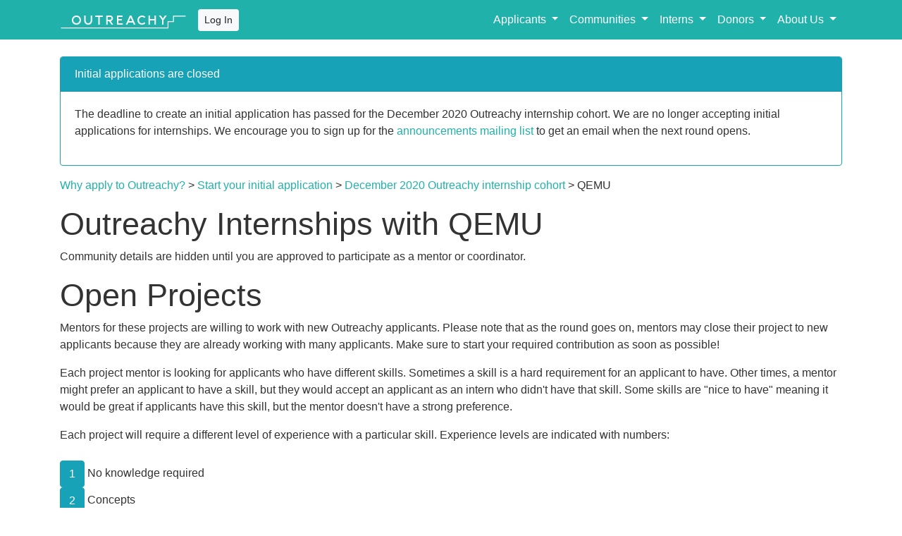

--- FILE ---
content_type: text/html; charset=utf-8
request_url: https://www.outreachy.org/outreachy-december-2020-internship-round/communities/qemu/
body_size: 3219
content:





<!DOCTYPE html>
<!--[if lt IE 7]>      <html class="no-js lt-ie9 lt-ie8 lt-ie7"> <![endif]-->
<!--[if IE 7]>         <html class="no-js lt-ie9 lt-ie8"> <![endif]-->
<!--[if IE 8]>         <html class="no-js lt-ie9"> <![endif]-->
<!--[if gt IE 8]><!--> <html class="no-js"> <!--<![endif]-->
  <head>
    <meta charset="utf-8" />
    <meta http-equiv="X-UA-Compatible" content="IE=edge" />
    <meta name="description" content="An internship program that supports diversity in free and open source software." />
    <meta name="viewport" content="width=device-width, initial-scale=1" />

    <!-- Twitter Card data -->
    <meta name="twitter:card" content="summary">
    <meta name="twitter:site" content="@outreachy">
    <meta name="twitter:title" content="Outreachy | Internships Supporting Diversity in Tech">
    <meta name="twitter:description" content="An internship program that supports diversity in free and open source software. Learn more by visiting our website!">
    <!-- Twitter Summary card images must be at least 120x120px -->
    <meta name="twitter:image" content="/static/outreachy-logo-open-graph-1200x1200.bda3dc7997df.png">

    <!-- Open Graph data -->
    <meta property="og:title" content="Outreachy | Internships Supporting Diversity in Tech " />
    <meta property="og:type" content="website" />
    <meta property="og:url" content="https://www.outreachy.org" />
    <meta property="og:image" content="https://www.outreachy.org/static/outreachy-logo-open-graph-1200x1200.bda3dc7997df.png">
    <meta property="og:description" content="An internship program that supports diversity in free and open source software. Learn more by visiting our website!" />
    <meta property="og:image:width" content="1200">
    <meta property="og:image:height" content="1200">

    <title>
      
Outreachy internships working with QEMU


      
        
          
        
      
    </title>

    
    <link rel="stylesheet" href="/static/CACHE/css/output.b8043065527e.css" type="text/css">

    
    
  </head>

  <body class="">
    

    <div class="navbar navbar-dark bg-primary fixed-top navbar-expand-lg">
      <div class="container">
        <a class="navbar-brand" href="/">
          <img src="/static/css/img/logo-no-background.86e64a85437c.svg" />
        </a>

        
          <a href="/login/?next=/outreachy-december-2020-internship-round/communities/qemu/"><button type="button" class="btn btn-light btn-sm">Log In</button></a>
        

        <button type="button" class="navbar-toggler" data-toggle="collapse" data-target="#sitenavbar" aria-controls="sitenavbar" aria-expanded="false" aria-label="Toggle navigation" >
          <span class="navbar-toggler-icon"></span>
        </button>

        <div id="sitenavbar" class="navbar-collapse collapse">
          <ul class="navbar-nav ml-auto">
  <li class="nav-item dropdown">
    <a class="nav-link dropdown-toggle" href="#" id="navbarApplicants" role="button" data-toggle="dropdown" aria-haspopup="true" aria-expanded="false">
      Applicants
    </a>

    <div class="dropdown-menu" aria-labelledby="navbarApplicants">
      <a class="dropdown-item" href="/docs/applicant/">Applicant Guide</a>
      <a class="dropdown-item" href="/docs/internship/">Internship Guide</a>
      <a class="dropdown-item" href="/apply/">Apply to Outreachy</a>
      <a class="dropdown-item" href="/dashboard/">My Application</a>
      <a class="dropdown-item" href="/apply/project-selection/">Current Projects</a>
      <a class="dropdown-item" href="/past-projects/">Past Projects</a>
    </div>
  </li>

  <li class="nav-item dropdown">
    <a class="nav-link dropdown-toggle" href="#" id="navbarCommunities" role="button" data-toggle="dropdown" aria-haspopup="true" aria-expanded="false">
      Communities
    </a>

    <div class="dropdown-menu" aria-labelledby="navbarCommunities">
      <a class="dropdown-item" href="/docs/community/">Community Guide</a>
      <a class="dropdown-item" href="/mentor/">Volunteering FAQ</a>
      <a class="dropdown-item" href="/communities/cfp/">Community Sign-up</a>
      <a class="dropdown-item" href="/communities/cfp/">Mentor Sign-up</a>
      <a class="dropdown-item" href="/dashboard/">My Mentored Projects</a>
      <a class="dropdown-item" href="/apply/project-selection/">All Projects</a>
    </div>
  </li>

  <li class="nav-item dropdown">
    <a class="nav-link dropdown-toggle" href="#" id="navbarInterns" role="button" data-toggle="dropdown" aria-haspopup="true" aria-expanded="false">
      Interns
    </a>

    <div class="dropdown-menu" aria-labelledby="navbarInterns">
      <a class="dropdown-item" href="/docs/internship/">Internship Guide</a>
      <a class="dropdown-item" href="/dashboard/">My Internship</a>
      <a class="dropdown-item" href="/alums/">Past Interns</a>
    </div>
  </li>

  <li class="nav-item dropdown">
    <a class="nav-link dropdown-toggle" href="#" id="navbarDonors" role="button" data-toggle="dropdown" aria-haspopup="true" aria-expanded="false">
      Donors
    </a>

    <div class="dropdown-menu" aria-labelledby="navbarDonors">
      <a class="dropdown-item" href="/sponsor/">Sponsor Outreachy</a>
      <a class="dropdown-item" href="/sponsor/donate/">Individual Donations</a>
    </div>
  </li>

  <li class="nav-item dropdown">
    <a class="nav-link dropdown-toggle" href="#" id="navbarAboutUs" role="button" data-toggle="dropdown" aria-haspopup="true" aria-expanded="false">
      About Us
    </a>

    <div class="dropdown-menu" aria-labelledby="navbarAboutUs">
      <a class="dropdown-item" href="/contact/contact-us/">Contact Us</a>
      <a class="dropdown-item" href="/promote/">Promote Outreachy</a>
      <a class="dropdown-item" href="/blog/">Blog</a>
    </div>
  </li>

  
</ul>

        </div>
      </div>
    </div>

    <div class="container">
      



	

		
			




	
		<div class="card border-info mb-3">
			<div class="card-header text-white bg-info">Initial applications are closed</div>
			<div class="card-body">
				<div class="card-text">
					<p>
					The deadline to create an initial application has passed for the December 2020 Outreachy internship cohort.
					We are no longer accepting initial applications for internships.
					We encourage you to sign up for the
					<a href="https://lists.outreachy.org/cgi-bin/mailman/listinfo/announce">announcements mailing list</a>
					to get an email when the next round opens.
					</p>
				</div>
			</div>
		</div>
	






		

		

		<p><a href="/apply/">Why apply to Outreachy?</a> &gt;
		
			<a href="/eligibility/">Start your initial application</a>
		
		
			&gt; <a href="/outreachy-december-2020-internship-round/">December 2020 Outreachy internship cohort</a>
		
		&gt; QEMU</p>

		<h1>Outreachy Internships with QEMU</h1>
		
			<p>Community details are hidden until you are approved to participate as a mentor or coordinator.</p>
		

		


		
			<h1>Open Projects</h1>

			<p>Mentors for these projects are willing to work with new Outreachy
			applicants. Please note that as the round goes on, mentors may close
			their project to new applicants because they are already working with
			many applicants. Make sure to start your required contribution as soon
			as possible!</p>

			<p>Each project mentor is looking for applicants who have
			different skills. Sometimes a skill is a hard requirement for
			an applicant to have. Other times, a mentor might prefer an
			applicant to have a skill, but they would accept an applicant
			as an intern who didn't have that skill. Some skills are "nice
			to have" meaning it would be great if applicants have this
			skill, but the mentor doesn't have a strong preference.</p>

			<p>Each project will require a different level of experience with a
			particular skill. Experience levels are indicated with numbers:
			<br>
				
					<br><button type="button" class="btn btn-info">1</button> No knowledge required
				
					<br><button type="button" class="btn btn-info">2</button> Concepts
				
					<br><button type="button" class="btn btn-info">3</button> Experimented
				
					<br><button type="button" class="btn btn-info">4</button> Comfortable
				
					<br><button type="button" class="btn btn-info">5</button> Challenge
				
			</p>
			
				<p>Full project details are hidden until you have been approved as a mentor by the community coordinator.</p>
				<ul>
				
				</ul>
			

			

			<h1>Open Projects</h1>
			
				<p>Project details are hidden.The details may be hidden because
you are not logged in. See the message in the box at the top of the page.</p>

			
		

		
	



    </div>

    <div class="footer">
  <div class="footer-art"></div>
  <div class="footer-grass"></div>

  <div class="footer-wrapper">
    <div class="container">
      <p>Copyright &copy; 2026 Outreachy</p>
      <p class="cc-description">Free to share and remix: <a href="http://creativecommons.org/licenses/by/3.0/">Creative Commons CC-BY</a>, except for the individual organization logos, which are property of their respective owners, and any pictures with additional creative commons attributions.</p>
      <p class="cc-description">The Outreachy website is built with <a href="https://www.djangoproject.com/">Django</a>, <a href="https://wagtail.io/">Wagtail</a>, <a href="http://getbootstrap.com/">bootstrap</a> and deployed with <a href="http://dokku.viewdocs.io/dokku/">Dokku</a>. The code is licensed <a href="https://www.gnu.org/licenses/gpl.html">GPL v3</a> and can be found in the <a href="http://github.com/outreachy/website/">Outreachy website GitHub repo.</a> There is a separate <a href="http://github.com/outreachy/creative-works-and-scripts/">GitHub repo for creative works</a></p>
      <p>This program and all offers related to it are void where prohibited or restricted by law or where operation of the program would violate any law or right. All participants in the program must agree to the terms and conditions of the program which will be provided to the selected applicants.</p>
      <p><a href="/privacy-policy/">Outreachy privacy policy</a>.</p>
    </div>
  </div>
</div>


    
    <script src="https://code.jquery.com/jquery-3.2.1.slim.min.js" integrity="sha384-KJ3o2DKtIkvYIK3UENzmM7KCkRr/rE9/Qpg6aAZGJwFDMVNA/GpGFF93hXpG5KkN" crossorigin="anonymous"></script>
    <script src="https://cdnjs.cloudflare.com/ajax/libs/popper.js/1.12.9/umd/popper.min.js" integrity="sha384-ApNbgh9B+Y1QKtv3Rn7W3mgPxhU9K/ScQsAP7hUibX39j7fakFPskvXusvfa0b4Q" crossorigin="anonymous"></script>
    <script src="https://maxcdn.bootstrapcdn.com/bootstrap/4.0.0-beta.3/js/bootstrap.min.js" integrity="sha384-a5N7Y/aK3qNeh15eJKGWxsqtnX/wWdSZSKp+81YjTmS15nvnvxKHuzaWwXHDli+4" crossorigin="anonymous"></script>

    
    
  </body>
</html>
